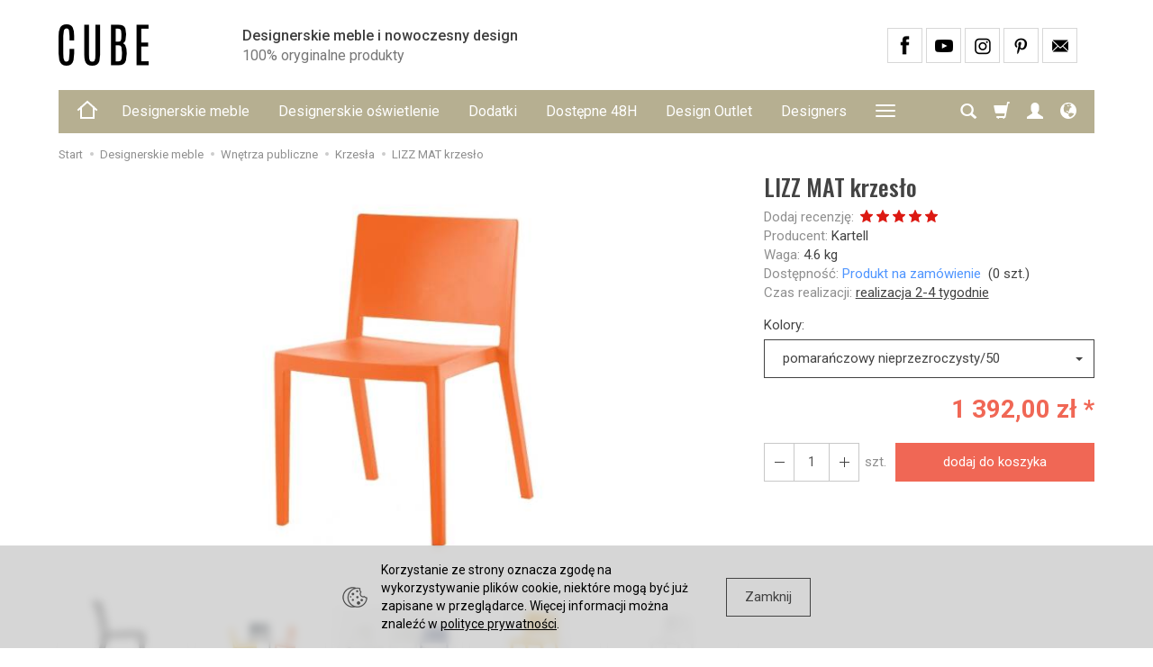

--- FILE ---
content_type: text/html; charset=utf-8
request_url: https://cubeonline.pl/lizz-krzeslo-duplikat-1.html
body_size: 19576
content:
<!DOCTYPE html>
<html lang="pl">
   <head>
      <meta name="viewport" content="width=device-width, initial-scale=1.0, maximum-scale=1.0" />
      
      
      

      
      
      
      
      
      
      
      
      
      

      
      
      
      
      
      

      <meta http-equiv="Content-Type" content="text/html; charset=utf-8" />
<meta name="keywords" content="LIZZ MAT krzesło  , Wnętrza publiczne, Krzesła biurowe, Home office, Krzesła, Outdoor, Tworzywo, Na zewnątrz, Do wewnątrz, Krzesła nowoczesne, Kartell, LIZZ MAT krzeslo  , Wnetrza publiczne, Krzesla biurowe, Krzesla, Na zewnatrz, Do wewnatrz, Krzesla nowoczesne" />
<meta name="description" content="Kartell LIZZ MAT krzesło z tworzywa
Nowa wersja krzesła LIZZ w matowym lakierze. Krzesło o prostej linii wzorniczej, zgodne z minimalistycznym stylem Piera Lissoniego. W" />
<title>LIZZ MAT krzesło   - design | CubeOnline.pl</title>
<link rel="canonical" href="https://cubeonline.pl/lizz-krzeslo-duplikat-1.html" />
      <link rel="preload" href="/bootstrap/fonts/glyphicons-halflings-regular.woff" as="font" crossorigin="anonymous">
      <link href="/bootstrap/css/bootstrap.min.css?v320" rel="preload" as="style">
      <link href="/bootstrap/css/bootstrap.min.css?v320" rel="stylesheet" type="text/css">
      <link href="/cache/css/ce1d92b815743cd6f78459dd25daa062.css?lm=1666217979" rel="preload" as="style" />
<link href="/cache/css/ce1d92b815743cd6f78459dd25daa062.css?lm=1666217979" rel="stylesheet" type="text/css" />
      

      <link rel="shortcut icon" type="image/x-icon" href="/favicon.ico" />
      <link href="https://fonts.googleapis.com/css2?family=Oswald:wght@500&display=swap" rel="preload" as="style">
<link href="https://fonts.googleapis.com/css2?family=Oswald:wght@500&display=swap" rel="stylesheet" type="text/css">

	<link href="https://fonts.googleapis.com/css2?family=Roboto:ital,wght@0,400;0,500;0,700;1,400;1,700&display=swap" rel="preload" as="style">
	<link href="https://fonts.googleapis.com/css2?family=Roboto:ital,wght@0,400;0,500;0,700;1,400;1,700&display=swap" rel="stylesheet" type="text/css">


<!--[if IE 9]>
 <style type="text/css">
 select.form-control
 {
    padding-right: 0;
    background-image: none;
 }
 </style>
<![endif]-->



      <script async src="https://www.googletagmanager.com/gtag/js?id=UA-24018584-1"></script>
<script>
  window.dataLayer = window.dataLayer || [];
  function gtag(){dataLayer.push(arguments)};
  gtag('js', new Date());
  gtag('config', 'UA-24018584-1');
  gtag('config', 'AW-967845545');
	
	gtag('event', 'page_view', {
	'send_to': 'AW-967845545',   
	'ecomm_pagetype': 'product',
	'ecomm_prodid': '976',
	'ecomm_totalvalue': 1392.00
	});

		</script>
      <!-- Global site tag (gtag.js) - AdWords: 16832659036 -->
<script async src="https://www.googletagmanager.com/gtag/js?id=AW-16832659036">
</script>

<script>
  window.dataLayer = window.dataLayer || [];
  function gtag(){dataLayer.push(arguments);}
  gtag('js', new Date());

  gtag('config', 'AW-16832659036');
</script>



<meta name="yandex-verification" content="6e74d1f4961b6ec8" />

<!-- Google Tag Manager -->
<script>(function(w,d,s,l,i){w[l]=w[l]||[];w[l].push({'gtm.start':
new Date().getTime(),event:'gtm.js'});var f=d.getElementsByTagName(s)[0],
j=d.createElement(s),dl=l!='dataLayer'?'&l='+l:'';j.async=true;j.src=
'https://www.googletagmanager.com/gtm.js?id='+i+dl;f.parentNode.insertBefore(j,f);
})(window,document,'script','dataLayer','GTM-PBKFR2Z');</script>
<!-- End Google Tag Manager -->

<!-- Pinterest Verification -->
<meta name="p:domain_verify" content="21d4f41f075ad9d424d1849a58cca0f6"/>

<!-- Ahrefs Verification -->
<script src="https://analytics.ahrefs.com/analytics.js" data-key="VipKb/dRSa4K6pM0HqQbOw" async></script>

<meta property="og:type" content="website" /><meta property="og:title" content="LIZZ MAT krzesło  " /><meta property="og:description" content="Kartell LIZZ MAT krzesło z tworzywa
Nowa wersja krzesła LIZZ w matowym lakierze. Krzesło o prostej linii wzorniczej, zgodne z minimalistycznym stylem Piera Lissoniego. Wykonane z technopolimerowego m" /><meta property="og:url" content="https://cubeonline.pl/lizz-krzeslo-duplikat-1.html" /><meta property="og:image" content="https://cubeonline.pl/media/products/7f1d875a2e059d975da9f8e1cace7291/images/thumbnail/big_lizz_mat11.jpg?lm=1654633418" /><meta property="og:updated_time" content="1768398063" />   </head>
   <body>
      

      <header>
    <div id="top">
    <div id="header" class="hidden-xs">
        <div class="container">
            <div class="flex-sm">
                <div id="logo-top" class="slogan-width">
                    <div>
                        <a href="/">
                            <img class="img-responsive" src="/images/frontend/theme/giallo8/_editor/prod/106fa2bc9f4316c53a6e13c64ee4ff97.png" alt="" />
                        </a>
                    </div>
                </div>
                                                            <div class="slogan"><div class="hidden-xs h4">Designerskie meble i nowoczesny design <small>100% oryginalne produkty</small></div></div>
                                    
                <div id="top-social">
                    <div class="social">
            <a href="https://www.facebook.com/CUBEonlineWarsaw" target="_blank" rel="noopener">
            <img class="top" src="/images/frontend/theme/bianco/social/facebook.png" alt=" " width="37" height="37"/>
            <img class="bottom" src="/images/frontend/theme/giallo8/social/facebook-white.png" alt=" " width="37" height="37"/>
        </a>
                
        <a href="https://www.youtube.com/channel/UCpfRMVgW5dLOelU95BddQog" target="_blank" rel="noopener">
            <img class="top" src="/images/frontend/theme/bianco/social/youtube.png" alt=" " width="37" height="37"/>
            <img class="bottom" src="/images/frontend/theme/giallo8/social/youtube-white.png" alt=" " width="37" height="37"/>
        </a>
            
        <a href="https://www.instagram.com/cubeonline_pl/" target="_blank" rel="noopener">
            <img class="top" src="/images/frontend/theme/bianco/social/instagram.png" alt=" " width="37" height="37"/>
            <img class="bottom" src="/images/frontend/theme/giallo8/social/instagram-white.png" alt=" " width="37" height="37"/>
        </a>
            
        <a href="https://pl.pinterest.com/Cubeonlinepl/" target="_blank" rel="noopener">
            <img class="top" src="/images/frontend/theme/bianco/social/pinterest.png" alt=" " width="37" height="37"/>
            <img class="bottom" src="/images/frontend/theme/giallo8/social/pinterest-white.png" alt=" " width="37" height="37"/>
        </a>
                
        <a href="/newsletter/add">
            <img class="top" src="/images/frontend/theme/bianco/social/newsletter.png" alt=" " width="37" height="37"/>
            <img class="bottom" src="/images/frontend/theme/giallo8/social/newsletter-white.png" alt=" " width="37" height="37"/>
        </a>
    </div> 
                </div>
            </div>
        </div>
    </div>
    <div id="header-navbar-position">
        <nav id="header-navbar" role="navigation">
            <div class="container">
                <div id="logo" class="visible-xs">
                    <div>
                        <a href="/">
                            <img src="/images/frontend/theme/giallo8/_editor/prod/50d69bbb0473c05643afd38c72882c77.png" alt="" />
                        </a>
                    </div>
                </div>
                <div id="navbar-buttons" class="btn-group pull-right">
                    <button id="nav-button-search" type="button" class="btn btn-navbar hidden-xs collapsed" data-toggle="collapse" data-target="#nav-search"  data-parent="#header-navbar">
                        <span class="glyphicon glyphicon-search"></span>
                    </button>
                    <button id="nav-button-shopping-cart" class="btn btn-navbar collapsed empty" data-toggle="collapse" data-target="#nav-shopping-cart"  data-parent="#header-navbar">
                        <span class="glyphicon glyphicon-shopping-cart"></span>
                        <small class="quantity"></small>
                    </button>
                    <button id="nav-button-user" class="btn btn-navbar collapsed" data-toggle="collapse" data-target="#nav-user" data-parent="#header-navbar">
                        <span id="login-status-info" class="glyphicon glyphicon-user"></span>
                        <small class="login-status">&nbsp;</small>
                    </button>
                    <button id="nav-button-settings" class="btn btn-navbar hidden-xs collapsed" data-toggle="collapse" data-target="#nav-settings" data-parent="#header-navbar">
                        <span class="glyphicon glyphicon-globe"></span>
                    </button>
                </div>
                <div class="navbar-header">
                    <button id="nav-button-menu" type="button" class="navbar-toggle collapsed" data-toggle="collapse" data-target="#nav-menu" data-parent="#header-navbar">
                        <span class="icon-bar"></span>
                        <span class="icon-bar"></span>
                        <span class="icon-bar"></span>
                    </button>
                </div>
                <div id="nav-menu" class="navbar-collapse collapse clearfix">
                    
<ul class="nav navbar-nav horizontal-categories" style="visibility: hidden; height: 0">                       
    <li class="visible-xs">
        <form action="/product/search" class="form-inline search" method="get">
    <div class="input-group">
        <label class="sr-only" for="search">Wyszukaj</label>
        <input type="search" autocomplete="off" class="form-control" name="query" value="" placeholder='Wpisz czego szukasz' />
        <span class="input-group-btn">
            <button class="btn btn-primary" type="submit"><span class="glyphicon glyphicon-search"></span></button>
        </span>                                
    </div>
</form>






    </li>    
    <li class="homepage hidden-xs">
        <a href="/">
            <svg width="24" height="24" viewBox="0 0 24 24" fill="none" xmlns="http://www.w3.org/2000/svg">
                <path d="M2 12L5 9.3M5 9.3L12 3L19 9.3M5 9.3V21H19V9.3M22 12L19 9.3" stroke-width="2" stroke-linecap="square"/>
            </svg>                
        </a>
    </li>
                                                    <li class="dropdown ">
                    <a href="/category/designerskie-meble" class="dropdown-toggle category-link" data-hover="dropdown" data-toggle="dropdown">Designerskie meble</a>
                    <ul class="dropdown-menu">
                                                    <li>
                                <a href="/category/krzesla-nowoczesne" class="category-link">Krzesła nowoczesne</a>
                            </li>
                                                    <li>
                                <a href="/category/stolki-barowe" class="category-link">Stołki barowe</a>
                            </li>
                                                    <li>
                                <a href="/category/stoly" class="category-link">Stoły</a>
                            </li>
                                                    <li>
                                <a href="/category/fotele" class="category-link">Fotele</a>
                            </li>
                                                    <li>
                                <a href="/category/sofy" class="category-link">Sofy</a>
                            </li>
                                                    <li>
                                <a href="/category/meble-dywany" class="category-link">Dywany</a>
                            </li>
                                                    <li>
                                <a href="/category/biuro" class="category-link">Home office</a>
                            </li>
                                                    <li>
                                <a href="/category/outdoor" class="category-link">Outdoor</a>
                            </li>
                                                    <li>
                                <a href="/category/horeca" class="category-link">Wnętrza publiczne</a>
                            </li>
                                                    <li>
                                <a href="/category/designerskie-meble-meble-podswietlane" class="category-link">Nowoczesne meble podświetlane</a>
                            </li>
                                                    <li>
                                <a href="/category/regaly-polki" class="category-link">Półki / regały</a>
                            </li>
                                                    <li>
                                <a href="/category/nowoczesne-meble-dla-dzieci" class="category-link">Meble dla dzieci</a>
                            </li>
                                            </ul> 
                </li>
                     
                        <li >
                <a href="/category/oswietlenie" class="category-link">Designerskie oświetlenie</a>
            </li>
         
                                                    <li class="dropdown ">
                    <a href="/category/akcesoria" class="dropdown-toggle category-link" data-hover="dropdown" data-toggle="dropdown">Dodatki</a>
                    <ul class="dropdown-menu">
                                                    <li>
                                <a href="/category/akcesoria-kuchnia" class="category-link">Kuchnia</a>
                            </li>
                                                    <li>
                                <a href="/category/akcesoria-zastawa-stolowa" class="category-link">Zastawa stołowa</a>
                            </li>
                                                    <li>
                                <a href="/category/akcesoria-misy-i-tace" class="category-link">Misy i tace</a>
                            </li>
                                                    <li>
                                <a href="/category/akcesoria-pojemniki" class="category-link">Pojemniki</a>
                            </li>
                                                    <li>
                                <a href="/category/akcesoria-wazony" class="category-link">Wazony</a>
                            </li>
                                                    <li>
                                <a href="/category/akcesoria-swieczniki" class="category-link">Świeczniki</a>
                            </li>
                                                    <li>
                                <a href="/category/akcesoria-zegary" class="category-link">Zegary</a>
                            </li>
                                                    <li>
                                <a href="/category/akcesoria-lustra" class="category-link">Lustra</a>
                            </li>
                                                    <li>
                                <a href="/category/akcesoria-wieszaki" class="category-link">Wieszaki</a>
                            </li>
                                                    <li>
                                <a href="/category/akcesoria-gazetowniki" class="category-link">Gazetowniki</a>
                            </li>
                                                    <li>
                                <a href="/category/akcesoria-parasolniki" class="category-link">Parasolniki</a>
                            </li>
                                                    <li>
                                <a href="/category/akcesoria-drabinki" class="category-link">Drabinki</a>
                            </li>
                                                    <li>
                                <a href="/category/akcesoria-kosze" class="category-link">Kosze</a>
                            </li>
                                                    <li>
                                <a href="/category/dodatki-dywany" class="category-link">Dywany</a>
                            </li>
                                                    <li>
                                <a href="/category/dodatki-tapety" class="category-link">Tapety</a>
                            </li>
                                            </ul> 
                </li>
                     
                        <li >
                <a href="/category/od-reki" class="category-link">Dostępne 48H</a>
            </li>
         
                        <li >
                <a href="/category/sale" class="category-link">Design Outlet</a>
            </li>
         
                                                    <li class="dropdown ">
                    <a href="/category/designers" class="dropdown-toggle category-link" data-hover="dropdown" data-toggle="dropdown">Designers</a>
                    <ul class="dropdown-menu">
                                                    <li>
                                <a href="/category/designers-ron-arad" class="category-link">Ron Arad</a>
                            </li>
                                                    <li>
                                <a href="/category/designers-claudio-bellini" class="category-link">Claudio Bellini</a>
                            </li>
                                                    <li>
                                <a href="/category/designers-thomas-bentzen" class="category-link">Thomas Bentzen</a>
                            </li>
                                                    <li>
                                <a href="/category/designers-ronan-erwan-bouroullec" class="category-link">Ronan & Erwan Bouroullec</a>
                            </li>
                                                    <li>
                                <a href="/category/designers-antonio-citerio" class="category-link">Antonio Citterio</a>
                            </li>
                                                    <li>
                                <a href="/category/designers-cmp-design" class="category-link">CMP design</a>
                            </li>
                                                    <li>
                                <a href="/category/designers-joe-colombo" class="category-link">Joe Colombo</a>
                            </li>
                                                    <li>
                                <a href="/category/designers-joan-gaspar-borras" class="category-link">Joan Gaspar & Javier M. Borràs</a>
                            </li>
                                                    <li>
                                <a href="/category/designers-nowa-kategoria" class="category-link">Raffaello Galiotto</a>
                            </li>
                                                    <li>
                                <a href="/category/designers-stefano-giovannoni" class="category-link">Stefano Giovannoni</a>
                            </li>
                                                    <li>
                                <a href="/category/designers-konstantin-grcic" class="category-link">Konstantin Grcic</a>
                            </li>
                                                    <li>
                                <a href="/category/designers-zaha-hadid" class="category-link">Zaha Hadid</a>
                            </li>
                                                    <li>
                                <a href="/category/designers-gulio-iachetti" class="category-link">Giulio Lacchetti</a>
                            </li>
                                                    <li>
                                <a href="/category/designers-ferrucio-laviani" class="category-link">Ferruccio Laviani</a>
                            </li>
                                                    <li>
                                <a href="/category/designers-piero-lissoni" class="category-link">Piero Lissoni</a>
                            </li>
                                                    <li>
                                <a href="/category/designers-mandelli-pagliarulo" class="category-link">Mandelli & Pagliarulo</a>
                            </li>
                                                    <li>
                                <a href="/category/designers-alessandro-mendini" class="category-link">Alessandro Mendini</a>
                            </li>
                                                    <li>
                                <a href="/category/designers-luca-ni" class="category-link">Luca Nichetto</a>
                            </li>
                                                    <li>
                                <a href="/category/designers-nowa-kategoria-205" class="category-link">Fabio Novembre</a>
                            </li>
                                                    <li>
                                <a href="/category/designers-ludovica" class="category-link">Ludovica & Roberto Palomba</a>
                            </li>
                                                    <li>
                                <a href="/category/designers-dondoli-pocci" class="category-link">Claudio Dondoli & Marco Pocci</a>
                            </li>
                                                    <li>
                                <a href="/category/designers-pedrali-r-and-d" class="category-link">Pedrali R&D</a>
                            </li>
                                                    <li>
                                <a href="/category/designers-karim-rashid" class="category-link">Karim Rashid</a>
                            </li>
                                                    <li>
                                <a href="/category/designers-philippe-starck" class="category-link">Philippe Starck</a>
                            </li>
                                                    <li>
                                <a href="/category/designers-patricia-urquiola-patricia" class="category-link">Patricia Urquiola</a>
                            </li>
                                                    <li>
                                <a href="/category/designers-marcel-wanders-210" class="category-link">Marcel Wanders</a>
                            </li>
                                                    <li>
                                <a href="/category/designers-hee-welling" class="category-link">Hee Welling</a>
                            </li>
                                                    <li>
                                <a href="/category/designers-jorge-pensi-design-studio" class="category-link">Jorge Pensi Design Studio</a>
                            </li>
                                                    <li>
                                <a href="/category/designers-pio-tito-toso" class="category-link">Pio & Tito Toso</a>
                            </li>
                                                    <li>
                                <a href="/category/designers-de-lucchi-fassina" class="category-link">De Lucchi & Fassina</a>
                            </li>
                                            </ul> 
                </li>
                     
          
    
        
    <li class="dropdown">
        <a class="dropdown-toggle category-link" href="/blog" data-hover="dropdown" data-toggle="dropdown">Blog</a>
        
               
    </li>        
    
    
</ul>



                </div>
                <div class="navbar-dropdown">
                    <div id="nav-shopping-cart" class="navbar-collapse collapse">
                            <div class="shopping-cart clearfix">
            <div class="text-right">Twój koszyk jest pusty</div>
    </div>





                    </div>
                    <div id="nav-user" class="navbar-collapse collapse">
                        <ul class="nav navbar-nav">
                                <a class="btn btn-primary user-options" href="https://cubeonline.pl/user/loginUser" rel="nofollow">Zaloguj</a>
    <div class="user-options-text text-muted hidden-xs">Nie masz jeszcze konta?</div>
    <a class="btn btn-light user-options user-options-logout" href="https://cubeonline.pl/user/createAccount" rel="nofollow">Załóż konto</a>

<div class="dropdown visible-xs"></div>
<div class="dropdown visible-xs"><a href="#" class="dropdown-toggle" data-hover="dropdown" data-toggle="dropdown">
    PLN <b class="caret"></b>
</a>
<ul class="dropdown-menu">
    <li class="active"><a href="/currency/change/currency/1" rel="nofollow">PLN</a></li>
    <li><a href="/currency/change/currency/3" rel="nofollow">EUR</a></li>
</ul></div>


                        </ul>
                    </div>
                    <div id="nav-settings" class="hidden-xs navbar-collapse collapse"><ul class="nav navbar-nav"><li class="dropdown"></li><li class="dropdown"><a href="#" class="dropdown-toggle" data-hover="dropdown" data-toggle="dropdown">
    PLN <b class="caret"></b>
</a>
<ul class="dropdown-menu">
    <li class="active"><a href="/currency/change/currency/1" rel="nofollow">PLN</a></li>
    <li><a href="/currency/change/currency/3" rel="nofollow">EUR</a></li>
</ul></li></ul></div>
                    <div id="nav-search" class="navbar-collapse collapse hidden-xs">
                        <form action="/product/search" class="form-inline search" method="get">
    <div class="input-group">
        <label class="sr-only" for="search">Wyszukaj</label>
        <input type="search" autocomplete="off" class="form-control" name="query" value="" placeholder='Wpisz czego szukasz' />
        <span class="input-group-btn">
            <button class="btn btn-primary" type="submit"><span class="glyphicon glyphicon-search"></span></button>
        </span>                                
    </div>
</form>






                    </div>
                </div>
            </div>
        </nav>
    </div>
</div>
</header>

<div id="one-column-layout">
    <div class="container">
    	 		
			<ol class="breadcrumb hidden-xs" itemscope itemtype="https://schema.org/BreadcrumbList">
    <li itemprop="itemListElement" itemscope itemtype="https://schema.org/ListItem">
    	<a itemprop="item" href="https://cubeonline.pl/"><span itemprop="name">Start</span></a>
    	<meta itemprop="position" content="1" />
    </li>
    	        <li itemprop="itemListElement" itemscope itemtype="https://schema.org/ListItem">
        	<a itemprop="item" href="https://cubeonline.pl/category/designerskie-meble"><span itemprop="name">Designerskie meble</span></a>
        	<meta itemprop="position" content="2" />
        </li>
	        <li itemprop="itemListElement" itemscope itemtype="https://schema.org/ListItem">
        	<a itemprop="item" href="https://cubeonline.pl/category/horeca"><span itemprop="name">Wnętrza publiczne</span></a>
        	<meta itemprop="position" content="3" />
        </li>
	        <li itemprop="itemListElement" itemscope itemtype="https://schema.org/ListItem">
        	<a itemprop="item" href="https://cubeonline.pl/category/horeca-krzesla"><span itemprop="name">Krzesła</span></a>
        	<meta itemprop="position" content="4" />
        </li>
	        <li itemprop="itemListElement" itemscope itemtype="https://schema.org/ListItem">
        	<a itemprop="item" href="https://cubeonline.pl/lizz-krzeslo-duplikat-1.html"><span itemprop="name">LIZZ MAT krzesło  </span></a>
        	<meta itemprop="position" content="5" />
        </li>
	</ol>
		  

        
        













<div itemscope itemtype="https://schema.org/Product">
    <div class="card panel panel-default">
        <div class="panel-body">
            <div class="row">
                <div class="col-xs-12 col-sm-8 product-gallery">
                
                
                
                    <ul id="product-gallery" class="gallery list-unstyled clearfix gallery-photos" data-equalizer>
                        <li id="product-photo" class="col-xs-12" data-src="/media/products/7f1d875a2e059d975da9f8e1cace7291/images/thumbnail/big_lizz_mat11.jpg?lm=1654633418" data-sub-html="    &lt;div class=&quot;custom-html&quot;&gt;
        &lt;h4&gt;LIZZ MAT krzesło  &lt;/h4&gt;
        &lt;p&gt;&lt;/p&gt;
    &lt;/div&gt;
" data-id="6880" data-gallery="/media/products/7f1d875a2e059d975da9f8e1cace7291/images/thumbnail/gallery_lizz_mat11.jpg?lm=1658041852">
                            <div>
                                <div class="gallery-image">
                                    <img itemprop="image" class="img-responsive" src="/media/products/7f1d875a2e059d975da9f8e1cace7291/images/thumbnail/large_lizz_mat11.jpg?lm=1654633423" alt="LIZZ MAT krzesło  " width="850" height="494" />
                                                                    </div>
                            </div>
                        </li>
                                                         
    <li class=" col-xs-2 col-md-3 col-lg-20p product-border" data-sub-html="        &lt;div class=&quot;custom-html&quot;&gt;
            &lt;h4&gt;LIZZ MAT krzesło  &lt;/h4&gt;
            &lt;p&gt;&lt;/p&gt;
        &lt;/div&gt;
    " data-src="/media/products/7f1d875a2e059d975da9f8e1cace7291/images/thumbnail/big_big-cube-lizz-mat.jpg?lm=1664189856" data-id="" data-equalizer-watch>
        <div>
            <div class="gallery-image">
                <img class="img-responsive" src="/media/products/7f1d875a2e059d975da9f8e1cace7291/images/thumbnail/gallery_big-cube-lizz-mat.jpg?lm=1654633432" alt="" />
            </div>
        </div>
            </li>
    
    <li class=" col-xs-2 col-md-3 col-lg-20p product-border" data-sub-html="        &lt;div class=&quot;custom-html&quot;&gt;
            &lt;h4&gt;LIZZ MAT krzesło  &lt;/h4&gt;
            &lt;p&gt;&lt;/p&gt;
        &lt;/div&gt;
    " data-src="/media/products/7f1d875a2e059d975da9f8e1cace7291/images/thumbnail/big_lizz_mat4.jpg?lm=1664189860" data-id="" data-equalizer-watch>
        <div>
            <div class="gallery-image">
                <img class="img-responsive" src="/media/products/7f1d875a2e059d975da9f8e1cace7291/images/thumbnail/gallery_lizz_mat4.jpg?lm=1654633443" alt="" />
            </div>
        </div>
            </li>
    
    <li class=" col-xs-2 col-md-3 col-lg-20p product-border" data-sub-html="        &lt;div class=&quot;custom-html&quot;&gt;
            &lt;h4&gt;LIZZ MAT krzesło  &lt;/h4&gt;
            &lt;p&gt;&lt;/p&gt;
        &lt;/div&gt;
    " data-src="/media/products/7f1d875a2e059d975da9f8e1cace7291/images/thumbnail/big_cubelizz_mat.jpg?lm=1664189862" data-id="" data-equalizer-watch>
        <div>
            <div class="gallery-image">
                <img class="img-responsive" src="/media/products/7f1d875a2e059d975da9f8e1cace7291/images/thumbnail/gallery_cubelizz_mat.jpg?lm=1654633453" alt="" />
            </div>
        </div>
                    <a id="more-gallery" href="#" class="btn btn-default hidden-xs">
                zobacz wszystkie
            </a>
            </li>
    
    <li class=" hidden-img col-xs-2 col-md-3 col-lg-20p product-border" data-sub-html="        &lt;div class=&quot;custom-html&quot;&gt;
            &lt;h4&gt;LIZZ MAT krzesło  &lt;/h4&gt;
            &lt;p&gt;&lt;/p&gt;
        &lt;/div&gt;
    " data-src="/media/products/7f1d875a2e059d975da9f8e1cace7291/images/thumbnail/big_lizz_mat7.jpg?lm=1664189863" data-id="6875" data-equalizer-watch>
        <div>
            <div class="gallery-image">
                <img class="img-responsive" src="/media/products/7f1d875a2e059d975da9f8e1cace7291/images/thumbnail/gallery_lizz_mat7.jpg?lm=1654633463" alt="" />
            </div>
        </div>
            </li>
    
    <li class=" hidden-img col-xs-2 col-md-3 col-lg-20p product-border" data-sub-html="        &lt;div class=&quot;custom-html&quot;&gt;
            &lt;h4&gt;LIZZ MAT krzesło  &lt;/h4&gt;
            &lt;p&gt;&lt;/p&gt;
        &lt;/div&gt;
    " data-src="/media/products/7f1d875a2e059d975da9f8e1cace7291/images/thumbnail/big_lizz_mat8.jpg?lm=1664189855" data-id="6877" data-equalizer-watch>
        <div>
            <div class="gallery-image">
                <img class="img-responsive" src="/media/products/7f1d875a2e059d975da9f8e1cace7291/images/thumbnail/gallery_lizz_mat8.jpg?lm=1654633473" alt="" />
            </div>
        </div>
            </li>
    
    <li class=" hidden-img col-xs-2 col-md-3 col-lg-20p product-border" data-sub-html="        &lt;div class=&quot;custom-html&quot;&gt;
            &lt;h4&gt;LIZZ MAT krzesło  &lt;/h4&gt;
            &lt;p&gt;&lt;/p&gt;
        &lt;/div&gt;
    " data-src="/media/products/7f1d875a2e059d975da9f8e1cace7291/images/thumbnail/big_lizz_mat9.jpg?lm=1671200938" data-id="" data-equalizer-watch>
        <div>
            <div class="gallery-image">
                <img class="img-responsive" src="/media/products/7f1d875a2e059d975da9f8e1cace7291/images/thumbnail/gallery_lizz_mat9.jpg?lm=1654633483" alt="" />
            </div>
        </div>
            </li>
    
    <li class=" hidden-img col-xs-2 col-md-3 col-lg-20p product-border" data-sub-html="        &lt;div class=&quot;custom-html&quot;&gt;
            &lt;h4&gt;LIZZ MAT krzesło  &lt;/h4&gt;
            &lt;p&gt;&lt;/p&gt;
        &lt;/div&gt;
    " data-src="/media/products/7f1d875a2e059d975da9f8e1cace7291/images/thumbnail/big_lizz_mat10.jpg?lm=1671200939" data-id="6879" data-equalizer-watch>
        <div>
            <div class="gallery-image">
                <img class="img-responsive" src="/media/products/7f1d875a2e059d975da9f8e1cace7291/images/thumbnail/gallery_lizz_mat10.jpg?lm=1654633493" alt="" />
            </div>
        </div>
            </li>
    
    <li class=" hidden-img col-xs-2 col-md-3 col-lg-20p product-border" data-sub-html="        &lt;div class=&quot;custom-html&quot;&gt;
            &lt;h4&gt;LIZZ MAT krzesło  &lt;/h4&gt;
            &lt;p&gt;&lt;/p&gt;
        &lt;/div&gt;
    " data-src="/media/products/7f1d875a2e059d975da9f8e1cace7291/images/thumbnail/big_lizz_mat13.jpg?lm=1671200941" data-id="" data-equalizer-watch>
        <div>
            <div class="gallery-image">
                <img class="img-responsive" src="/media/products/7f1d875a2e059d975da9f8e1cace7291/images/thumbnail/gallery_lizz_mat13.jpg?lm=1654633512" alt="" />
            </div>
        </div>
            </li>
    
    <li class=" hidden-img col-xs-2 col-md-3 col-lg-20p product-border" data-sub-html="        &lt;div class=&quot;custom-html&quot;&gt;
            &lt;h4&gt;LIZZ MAT krzesło  &lt;/h4&gt;
            &lt;p&gt;&lt;/p&gt;
        &lt;/div&gt;
    " data-src="/media/products/7f1d875a2e059d975da9f8e1cace7291/images/thumbnail/big_lizz_mat6.jpg?lm=1671200942" data-id="" data-equalizer-watch>
        <div>
            <div class="gallery-image">
                <img class="img-responsive" src="/media/products/7f1d875a2e059d975da9f8e1cace7291/images/thumbnail/gallery_lizz_mat6.jpg?lm=1654633513" alt="" />
            </div>
        </div>
            </li>
    
    <li class=" hidden-img col-xs-2 col-md-3 col-lg-20p product-border" data-sub-html="        &lt;div class=&quot;custom-html&quot;&gt;
            &lt;h4&gt;LIZZ MAT krzesło  &lt;/h4&gt;
            &lt;p&gt;&lt;/p&gt;
        &lt;/div&gt;
    " data-src="/media/products/7f1d875a2e059d975da9f8e1cace7291/images/thumbnail/big_lizz_mat2.jpg?lm=1671200943" data-id="" data-equalizer-watch>
        <div>
            <div class="gallery-image">
                <img class="img-responsive" src="/media/products/7f1d875a2e059d975da9f8e1cace7291/images/thumbnail/gallery_lizz_mat2.jpg?lm=1654633523" alt="" />
            </div>
        </div>
            </li>
    
    <li class=" hidden-img col-xs-2 col-md-3 col-lg-20p product-border" data-sub-html="        &lt;div class=&quot;custom-html&quot;&gt;
            &lt;h4&gt;LIZZ MAT krzesło  &lt;/h4&gt;
            &lt;p&gt;&lt;/p&gt;
        &lt;/div&gt;
    " data-src="/media/products/7f1d875a2e059d975da9f8e1cace7291/images/thumbnail/big_lizz_mat3.jpg?lm=1683442110" data-id="" data-equalizer-watch>
        <div>
            <div class="gallery-image">
                <img class="img-responsive" src="/media/products/7f1d875a2e059d975da9f8e1cace7291/images/thumbnail/gallery_lizz_mat3.jpg?lm=1654633533" alt="" />
            </div>
        </div>
            </li>
    
    <li class=" hidden-img col-xs-2 col-md-3 col-lg-20p product-border" data-sub-html="        &lt;div class=&quot;custom-html&quot;&gt;
            &lt;h4&gt;LIZZ MAT krzesło  &lt;/h4&gt;
            &lt;p&gt;&lt;/p&gt;
        &lt;/div&gt;
    " data-src="/media/products/7f1d875a2e059d975da9f8e1cace7291/images/thumbnail/big_cube_Lizz-Mat-Piero-Lissoni-Kartell-2.jpg?lm=1683442109" data-id="" data-equalizer-watch>
        <div>
            <div class="gallery-image">
                <img class="img-responsive" src="/media/products/7f1d875a2e059d975da9f8e1cace7291/images/thumbnail/gallery_cube_Lizz-Mat-Piero-Lissoni-Kartell-2.jpg?lm=1654633542" alt="" />
            </div>
        </div>
            </li>


                                            </ul>
                </div>
                <div class="col-xs-12 col-sm-4 product-label relative">
                    <div id="product-preloader" class="preloader absolute hidden"></div>
                    <h1 itemprop="name">LIZZ MAT krzesło  </h1>

                    
                    <ul class="information">
                        

<li>
    <span id="add-review" class="review-text text-muted">Dodaj recenzję:</span>
    <form class="pull-left" action="" style="height: 10px;">
        <input  name="star1" type="radio" class="auto-submit-star" value="1"  />
        <input  name="star1" type="radio" class="auto-submit-star" value="2"  />
        <input  name="star1" type="radio" class="auto-submit-star" value="3"  />
        <input  name="star1" type="radio" class="auto-submit-star" value="4"  />
        <input  name="star1" type="radio" class="auto-submit-star" value="5"  checked="checked"  />        
    </form>
        
</li>
<!-- Modal -->
<div class="modal fade" id="star_raiting_modal" tabindex="-1" role="dialog" aria-labelledby="myModalLabel" aria-hidden="true" >
    <div class="modal-dialog">
    <div class="modal-content">
        <div id="star_raiting"></div>
    </div>
  </div>
</div>
                        

                                                    <li itemscope itemtype="https://schema.org/Brand" itemprop="brand"><span class="text-muted">Producent:</span> <span itemprop="name" ><a href="/manufacturer/kartell" class="producer_name">Kartell</a></span></li>
                                                                                                    <li><span class="text-muted">Waga:</span> <span id="product-weight">4.6</span> kg</li>
                                                                            <li>
                                                                    <span class="text-muted">Dostępność:</span>
                                                                                                    <span id="st_availability_info">
    

            <a href="#" id="active_availability_alert_overlay">
        
    <span id="st_availability_info-value" style="float: none;color: #4f95ff">Produkt na zamówienie</span>

            </a>
    
</span>

<!-- Modal -->
<div class="modal fade" id="availability_alert_modal" tabindex="-1" role="dialog" aria-labelledby="myModalLabel" aria-hidden="true">
  <div class="modal-dialog">
    <div class="modal-content">
        <div id="availability_alert"></div>
    </div>
  </div>
</div>

                                                                            <span id="st_depository_stock_amount"> &nbsp;(<span class="stock">0</span> szt.)</span>
                                                                    
                                                                       <div id="question-container">
   </div>


                                                            </li>
                        
                        <!-- show price history -->
                            
                        <!-- end show price history -->

                                                    <div id="execute_time"><span class="text-muted">Czas realizacji:</span> <span id="execute_time_trigger" rel="#execute_time_overlay" data-toggle="modal" data-target="#execute_time_overlay">realizacja 2-4 tygodnie</span></div>
                        
                        <div id="basket_product_options_container">
                            <form action="#" class="form-horizontal">
    <div class="form-group product-options-group">
    <label class="col-sm-6 control-label" for="st_product_options_949">Kolory: </label>
    <div class="col-sm-6">
        <select class="st_product_options_select form-control" id="st_product_options_949" name="st_product_options[949]">
                            <option selected="selected" value="5400">pomarańczowy nieprzezroczysty/50 </option>
                            <option  value="5401">biały nieprzezroczysty/03 </option>
                            <option  value="5402">szary nieprzezroczysty/07 </option>
                            <option  value="5403">czarny nieprzezroczysty/09 </option>
                    </select>
    </div>
</div>
</form>









                        </div>

                        
                    </ul>

                    <meta itemprop="sku" content="976">
                    
                                            <ul class="information prices" itemprop="offers" itemscope itemtype="https://schema.org/Offer">
                        <meta itemprop="availability" content="https://schema.org/InStock" />
                        <meta itemprop="priceCurrency" content="PLN" />
                        <meta itemprop="url" content="https://cubeonline.pl/lizz-krzeslo-duplikat-1.html" />
                        <meta itemprop="priceValidUntil" content="2026-01-28" />

                                                            <meta itemprop="price" content="1392.00" />
                            
                                                                                                                            <li class="price-line">
                                        <span class="old_price"></span>
                                        <span class="price"><span id="st_product_options-price-brutto">1 392,00 zł</span></span>
                                    </li>
                                                            
                            
                            <li class="shopping-cart">
                                <span class="add-quantity">
                                    <button class="btn btn-default btn-qty" data-qty="minus"></button><input type="text" name="product-card[976][quantity]" id="product-card_976_quantity" value="1" class="basket_add_quantity form-control" size="4" maxlength="5" data-max="0" data-min="1" inputmode="numeric" onchange="this.value = stPrice.fixNumberFormat(this.value, 0);" /><button class="btn btn-default btn-qty" data-qty="plus"></button><span class="uom text-muted">szt.</span>
                                </span>
                                    <form data-product="976" id="product-card_976" class="basket_add_button" action="https://cubeonline.pl/basket/add/976/1" method="post">
        <div>
            <input type="hidden" name="product_set_discount" value="" />
            <input type="hidden" name="option_list" value="5400" />
            <button class="btn btn-shopping-cart" type="submit">dodaj do koszyka</button>
        </div>
    </form>
                            </li>
                                                            
                            
                        

    <li style="margin-top: 12px">    
</li>


                    </ul>
                
                
<div id="card-info-box" role="tablist" aria-multiselectable="true">

    <ul class="flex clearfix">
        
        
        
    </ul>

    
    
    
</div>

                
                
                <div class="hidden-xs"><div class="reviews">
    </div>


</div>            </div>
        </div>
        <div id="card-left-content">
            <div class="row">
                <div class="col-xs-12 col-sm-8">
                    
                                                        </div>

                                    <div id="description-long" itemprop="description" class="description tinymce_html col-xs-12 col-sm-8">
                        <!--[mode:tiny]--><h2 style="text-align: justify;">Kartell LIZZ MAT krzesło z tworzywa</h2>
<div style="text-align: justify;"><a title="Kartell LIZZ MAT" href="https://www.cubeonline.pl/lizz-krzeslo-duplikat-1.html">Nowa wersja krzesła LIZZ w matowym lakierze</a>. Krzesło o prostej linii wzorniczej, zgodne z minimalistycznym stylem Piera Lissoniego. Wykonane z technopolimerowego materiału termoplastycznego barwionego w masie, krzesło Lizz jest produkowane z jednej formy z wykorzystaniem technologii dmuchanego gazu. Swoją nazwę krzesło zawdzięcza od Liz Taylor. Linia krzesła jest kwadratowa, siedzisko obszerne, a oparcie niskie i szerokie. Dostępne jest w wielu wariantach kolorystycznych. Charakterystyka wykorzystanego materiału sprawia, że krzesło jest odporne na porysowania i uderzenia oraz na wpływ czynników atmosferycznych.<br /> <br /> <strong>WYMIARY (cm):</strong><br /> wysokość siedziska: 44<br /> wysokość całkowita: 74<br /> szerokość: 49<br /> głębokość: 53<br />  <br /> <strong>MATERIAŁ:</strong><br /> tworzywo technopolimerowe i termoplastyczne barwione w masie<br /> <br /> <strong>INNE:</strong><br /> krzesło sztaplowane (do 5 sztuk)<br /> może stać także na zewnątrz<small></small>
<p>Inne produkty Kartell: <strong><a title="meble Kartell" href="https://cubedesign.pl/manufacturer/kartell" target="_blank" rel="nofollow noopener">KARTELL</a></strong><a href="http://www.starck.com/en/"><br /></a>Inne produkty projektanta: <strong><a href="https://www.cubeonline.pl/designer/philippe-starck--4">S+arck</a></strong><span style="font-size: small; font-family: verdana, geneva;"><br /></span></p>
</div>
                    </div>
                                    
                <div class="col-xs-12 col-sm-8">
                    
                                            
                                    </div>
            </div>
            <div class="visible-xs"><div class="reviews">
    </div>


</div>        </div>

                    <div class="card-tabs relative">
                <ul id="product-tabs" class="nav nav-tabs">
                                        <li>
                        <a href="#product-tab-1" data-url="/product/recommendProducts/id/976/id_category/121/id_producer/3" rel="nofollow">Polecamy produkty</a>
                    </li>
                                    </ul>
            </div>

            <div class="tab-content">
                                    <div class="tab-pane" id="product-tab-1"></div>
                            </div>
        
        

        </div>
    </div>

<div itemprop="review" itemtype="http://schema.org/Review" itemscope style="display: none;">
    <div itemprop="author" itemtype="http://schema.org/Person" itemscope>
        <meta itemprop="name" content="George" />
    </div>
    <div itemprop="reviewRating" itemtype="http://schema.org/Rating" itemscope>
        <meta itemprop="ratingValue" content="5" />
        <meta itemprop="bestRating" content="5" />
    </div>
</div>
</div>

<div class="modal fade" id="execute_time_overlay" tabindex="-1" role="dialog" aria-labelledby="execute_time_overlay" aria-hidden="true">
  <div class="modal-dialog">
    <div class="modal-content">
    </div>
  </div>
</div>



    </div> 
    
    <footer>
	    <div class="container">
    <div class="navbar navbar-default clearfix" role="navigation">
        <div id="accordion_footer" class="panel-group row">
            <div class="col-xs-12 col-sm-8">
                <div class="row">
		    <div class="foot-group list-group col-xs-12 col-sm-3">
	       <div class="list-group-item-heading h5">
	<a data-toggle="collapse" data-parent="#accordion_footer" href="#collapse_1">Informacje <span class="caret hidden-sm hidden-md hidden-lg"></span></a>
</div>  
<div id="collapse_1" class="list-group collapse">
                 
        <a href="/webpage/o-firmie.html">O firmie</a>
        
                 
        <a href="/webpage/linki-nasze-sklepy.html">Nasze sklepy</a>
        
                 
        <a href="/webpage/kontakt.html">Kontakt</a>
        
      
</div>
	    </div>
		    <div class="foot-group list-group col-xs-12 col-sm-3">
	       <div class="list-group-item-heading h5">
	<a data-toggle="collapse" data-parent="#accordion_footer" href="#collapse_2">Pomoc <span class="caret hidden-sm hidden-md hidden-lg"></span></a>
</div>  
<div id="collapse_2" class="list-group collapse">
                 
        <a href="/webpage/regulamin.html">Regulamin</a>
        
                 
        <a href="/webpage/polityka-prywatnosci.html">Polityka prywatności</a>
        
                 
        <a href="/webpage/cookies.html">Cookies</a>
        
                 
        <a href="/webpage/prawo-do-odstapienia-od-umowy.html">Prawo do odstąpienia od umowy</a>
        
                 
        <a href="/webpage/formularz-odstapienia.html">Formularz odstąpienia</a>
        
      
</div>
	    </div>
		    <div class="foot-group list-group col-xs-12 col-sm-3">
	       <div class="list-group-item-heading h5">
	<a data-toggle="collapse" data-parent="#accordion_footer" href="#collapse_3">Jak kupować? <span class="caret hidden-sm hidden-md hidden-lg"></span></a>
</div>  
<div id="collapse_3" class="list-group collapse">
                 
        <a href="/webpage/jak-kupowac.html">Jak kupować</a>
        
                 
        <a href="/webpage/koszt-dostawy.html">Koszty i sposoby dostawy</a>
        
                 
        <a href="/webpage/aktualne-promocje.html">Aktualne PROMOCJE</a>
        
                 
        <a href="/webpage/dostawa-firma-kurierska.html">Dostawa firmą kurierską</a>
        
                 
        <a href="/webpage/platnosci.html">Płatności</a>
        
      
</div>
	    </div>
		    <div class="foot-group list-group col-xs-12 col-sm-3">
	       <div class="list-group-item-heading h5">
	<a data-toggle="collapse" data-parent="#accordion_footer" href="#collapse_4">Inne <span class="caret hidden-sm hidden-md hidden-lg"></span></a>
</div>  
<div id="collapse_4" class="list-group collapse">
                 
        <a href="/webpage/designers.html">Designers</a>
        
                 
        <a href="/webpage/temp.html">Blog</a>
        
      
</div>
	    </div>
				<div class="foot-group list-group col-xs-12 col-sm-3 visible-xs">
	        <div class="list-group-item-heading h5"><a href="/webpage/kontakt.html">Kontakt</a></div>
	    </div>
	</div>
            </div>
    		<!-- <div class="foot-group list-group col-xs-12 col-sm-4 verify"></div> -->
            <div id="newsletter" class="list-group col-xs-12 col-sm-4 pull-right">
                <div class="content text-center">
    <div class="h5">Dołącz do naszego klubu.</div>
    <p><!--[mode:tiny]--><p>Dołącz do naszego klubu i otrzymuj ciekawe informacje, promocje i rabaty.</p></p>
    <a href="/newsletter" class="btn btn-primary">Dołącz</a>
</div>
                <div class="social">
            <a href="https://www.facebook.com/CUBEonlineWarsaw" target="_blank" rel="noopener">
            <img class="top" src="/images/frontend/theme/bianco/social/facebook.png" alt=" " width="37" height="37"/>
            <img class="bottom" src="/images/frontend/theme/giallo8/social/facebook-white.png" alt=" " width="37" height="37"/>
        </a>
                
        <a href="https://www.youtube.com/channel/UCpfRMVgW5dLOelU95BddQog" target="_blank" rel="noopener">
            <img class="top" src="/images/frontend/theme/bianco/social/youtube.png" alt=" " width="37" height="37"/>
            <img class="bottom" src="/images/frontend/theme/giallo8/social/youtube-white.png" alt=" " width="37" height="37"/>
        </a>
            
        <a href="https://www.instagram.com/cubeonline_pl/" target="_blank" rel="noopener">
            <img class="top" src="/images/frontend/theme/bianco/social/instagram.png" alt=" " width="37" height="37"/>
            <img class="bottom" src="/images/frontend/theme/giallo8/social/instagram-white.png" alt=" " width="37" height="37"/>
        </a>
            
        <a href="https://pl.pinterest.com/Cubeonlinepl/" target="_blank" rel="noopener">
            <img class="top" src="/images/frontend/theme/bianco/social/pinterest.png" alt=" " width="37" height="37"/>
            <img class="bottom" src="/images/frontend/theme/giallo8/social/pinterest-white.png" alt=" " width="37" height="37"/>
        </a>
                
        <a href="/newsletter/add">
            <img class="top" src="/images/frontend/theme/bianco/social/newsletter.png" alt=" " width="37" height="37"/>
            <img class="bottom" src="/images/frontend/theme/giallo8/social/newsletter-white.png" alt=" " width="37" height="37"/>
        </a>
    </div> 
            </div>
        </div>
        <div class="copyright clearfix text-muted">
            <a href="https://www.sote.pl/" target="_blank" rel="noopener" title="Sklep internetowy SOTE">Sklep internetowy SOTE</a>
    </div>
    </div>
</div>
	</footer>
</div>          <div id="app-bluemedia-gateway-modal" class="modal fade" tabindex="-1" role="dialog" data-url="/bm/gatewayList">
        <div class="modal-dialog" role="document">
        <div class="modal-content">
            <div class="modal-header">
                <button type="button" class="close" data-dismiss="modal" aria-label="Close"><span aria-hidden="true">&times;</span></button>
                <h4 class="modal-title">Autopay - płatności online oraz Blik</h4>
            </div>
            <div class="modal-body"></div>
        </div><!-- /.modal-content -->
        </div><!-- /.modal-dialog -->
    </div><!-- /.modal -->

    <div id="app-bluemedia-gateway-modal-message" class="modal fade modal-vertical-centered" tabindex="-1" role="dialog">
        <div class="modal-dialog" role="document">
        <div class="modal-content">
            <div class="modal-header">
                <button type="button" class="close" data-dismiss="modal" aria-label="Close"><span aria-hidden="true">&times;</span></button>
                <h4 class="modal-title">Autopay - płatności online oraz Blik</h4>
            </div>
            <div class="modal-body text-center"></div>
            <div class="modal-footer">
                <div class="text-center">
                    <button type="button" class="btn btn-default" data-dismiss="modal">Zamknij</button>
                </div>
            </div>
        </div><!-- /.modal-content -->
        </div><!-- /.modal-dialog -->
    </div><!-- /.modal -->


    
<!-- Google Tag Manager (noscript) -->
<noscript><iframe src="https://www.googletagmanager.com/ns.html?id=GTM-PBKFR2Z"
height="0" width="0" style="display:none;visibility:hidden"></iframe></noscript>
<!-- End Google Tag Manager (noscript) -->

<!-- MailerLite Universal -->

<!-- End MailerLite Universal -->

<style type="text/css">
    #cookies_message:before{
        background: #cccccc;
    }

    #cookies_content
    {
        color: #000000;
    }

    #cookies_frame
    {
        width: 550px;
    }
</style>



               <a id="phone-call" href="tel:+48 223080306"><span class="glyphicon glyphicon-earphone"></span></a>
            <a href="#" id="toTopNew">
         <svg width="21" height="13" viewBox="0 0 21 13" fill="none" xmlns="http://www.w3.org/2000/svg">
            <path d="M1 12L10.5 1L20 12" stroke-width="2" stroke-linecap="round" stroke-linejoin="round"/>
         </svg>
      </a>

   <script src="/cache/js/a2488b3cacf9803559da6e393c833c6b.js?lm=1650457463" type="text/javascript"></script><script type="text/javascript">
	//<![CDATA[
	 jQuery(function($) {
	 	var menuHeight = $('#header-navbar').height();
	 	var dropdown = $('#nav-menu .dropdown-menu');
		var dropdownSettings = $('#nav-settings .dropdown-menu');

	 	function menuFix() {

	        if ($(window).width() > 768) {

	        	var scrolled = $(window).scrollTop();
		        var menuTop = $('#header-navbar-position').offset().top;
		        var windowHeight = $(window).height();
		        var headerHeight = $('#header').outerHeight();

	            if (scrolled > menuTop) {
	                $('#header-navbar').addClass('navbar-fixed-top');
	                $('#header-navbar-position').css('min-height', menuHeight - 1);
	                dropdown.css('max-height', windowHeight - menuHeight - 15);
					dropdownSettings.css('max-height', windowHeight - menuHeight - 15 - 48);
	            } else if (scrolled < menuTop) {
	                $('#header-navbar').removeClass('navbar-fixed-top');
	                $('#header-navbar-position').css('min-height', '');
	                dropdown.css('max-height', windowHeight - headerHeight - menuHeight - 15);
					dropdownSettings.css('max-height', windowHeight - headerHeight - menuHeight - 15 - 48);
	            };

	        } else {
		        dropdown.removeAttr("style");
		    };
	    }

	    $(document).ready(function(){
			$('body [data-equalizer]').equalizer({ use_tallest: true });

			$(window).scroll(function () {
			    if ($(this).scrollTop() > 200) {
			        $('#toTopNew').addClass('show');
			    } else {
			        $('#toTopNew').removeClass('show');
			    }
			});

			$('#toTopNew').click(function () {
			    $("html, body").animate({
			        scrollTop: 0
			    }, 300);
			    return false;
			});

			$(window).load(function(){
				setTimeout(function(){
					if (($('#chat-application').length == 1) || ($('#livechat').length == 1) || ($('.fb_dialog_content iframe').length == 1)) {
						$('#toTopNew').addClass('upper');
					}
				}, 500);
			});

			var scroll = false;
			var $window = $(window);
			$window.scroll(function() {
			  scroll = true;
			});

			setInterval(function() {
			  if (scroll) {
			     if($window.scrollTop() + $window.height() >= $(document).height()-250) {
			        $('#phone-call').addClass('show');
			     }else{
					$('#phone-call').removeClass('show');
			     }
			     scroll = false;
			  }
			}, 255);

			$('#nav-button-search.collapsed').click(function() {
                setTimeout(function(){
                    $('#nav-search .form-control').focus();
                }, 300);
            });

	       	if ($('#nav-settings  > ul > li:empty').length == 2)
		    {
		        $('#nav-button-settings').hide();
		    }

	        if ($(window).width() < 768) {
	            var windowHeightMobile = $(window).height();
	            var menuHeightMobile = $('#header-navbar').height();
	            $('#header-navbar .navbar-collapse').css('max-height', windowHeightMobile - menuHeightMobile);
	        };
	        menuFix();
	    });
	    $(window).scroll(function(){
	        menuFix();
	    });
	    $(window).resize(function(){
	        menuFix();
	    });
	 });
	 //]]>
</script><script type='application/ld+json'>{
    "@context": "http://schema.org",
    "@type": "WebSite",
    "@id": "#website",
    "url": "https://www.cubeonline.pl/",
    "name": "CubeOnline.pl",
    "potentialAction": {
        "@type": "SearchAction",
        "target": "https://www.cubeonline.pl/product/search?query={search_term_string}",
        "query-input": "required name=search_term_string"
    }
}</script><script type="application/ld+json">
{
  "@context": "https://schema.org",
  "@type": "Store",
  "name": "CUBE",
  "image": "https://cubeonline.pl/images/frontend/theme/giallo8/_editor/prod/106fa2bc9f4316c53a6e13c64ee4ff97.png",
  "address": {
    "@type": "PostalAddress",
    "streetAddress": "Obrzeżna 7 / 422",
    "addressLocality": "Warszawa",
    "postalCode": "02-691",
    "addressRegion": "mazowieckie"
  },
  "email": "sklep@cubeonline.pl",
  "telephone": "+48 22 308 03 06",
  "vatID": "PL5214080341"
}
</script><script type="text/javascript" src="/js/jquery.cookie.js"></script><script type="text/javascript" src="/js/jquery.md5.js"></script><script type="text/javascript">
jQuery(function ($)
{
    $(document).ready(function()
    {               
        console.log("ads tracker status: active");       
        
        var getUrlParameter = function getUrlParameter(sParam) {
            var sPageURL = window.location.search.substring(1),
            sURLVariables = sPageURL.split('&'),
            sParameterName,
            i;
            
            for (i = 0; i < sURLVariables.length; i++) {
                sParameterName = sURLVariables[i].split('=');
        
                if (sParameterName[0] === sParam) {
                    return sParameterName[1] === undefined ? true : decodeURIComponent(sParameterName[1]);
                }
            }
        };
        
        function updateDebug(ads_id, ads_tracker_cookie) {
            
            var referrer = document.referrer;
            var browser = "Mozilla/5.0 (X11; Linux x86_64) AppleWebKit/537.36 (KHTML, like Gecko; GeedoShopProductFinder) Chrome/142.0.0.0 Safari/537.36";
            var ip = "83.99.206.100";
            var hash = getUrlParameter('hash');            
            var url = window.location.protocol + "//" + window.location.host + window.location.pathname + window.location.search                        
            
            var cookie = JSON.stringify(ads_tracker_cookie);
            
            console.log("debug url: " + url);
            console.log("debug referrer: " + referrer);
            console.log("debug browser: " + browser);
            console.log("debug ip: " + ip);
            console.log("debug ads hash: " + hash);
            console.log("debug ads id: " + ads_id);
            console.log("debug cookies: " + cookie);

            
            $.post( "/adsTracker/debug", { url: url, referrer: referrer, browser: browser, ip: ip, hash: hash, ads_id: ads_id, cookie: cookie })
              .done(function( data ) {
                console.log("debug update");
            });
            
        }
        
        function updateRemoteAddressData(ads_id, ads_tracker_cookie) {
                                    
            var remote_address = "83.99.206.100";
            var hash = getUrlParameter('hash');            
            var url = window.location.protocol + "//" + window.location.host + window.location.pathname + window.location.search                        
            
            if(!hash){
               hash="###direct###" 
            }
            
            var cookie = JSON.stringify(ads_tracker_cookie);
            
            console.log("remote url: " + url);            
            console.log("remote address: " + remote_address);
            console.log("remote ads hash: " + hash);
            console.log("remote ads id: " + ads_id);
            console.log("remote cookies: " + cookie);

            
            $.post( "/adsTracker/remoteAddressData", { url: url, remote_address: remote_address, hash: hash, ads_id: ads_id, cookie: cookie })
              .done(function( data ) {
                console.log("remote address data update");
            });
            
        }
        
        
        function getKeyByValue(object, value) { 
            for (var prop in object) { 
                if (object.hasOwnProperty(prop)) { 
                    if (object[prop] === value) 
                    return prop; 
                } 
            } 
        }                
        
        function getDateFormat() {
            var d = new Date();
            d = d.getFullYear() + "-" + ('0' + (d.getMonth() + 1)).slice(-2) + "-" + ('0' + d.getDate()).slice(-2) + " " + ('0' + d.getHours()).slice(-2) + ":" + ('0' + d.getMinutes()).slice(-2) + ":" + ('0' + d.getSeconds()).slice(-2);
            return d;
        }
                               
        
        function prepareCookies(ads_id, ads_tracker_cookie) { 
            
                var ads_hash_control = "42bb99eea063140dbcc5bf64c5620c0a";
                var ads_tracker_cookie_json = JSON.stringify(ads_tracker_cookie);
                                
                console.log(ads_tracker_cookie_json);
                
                
                                    updateRemoteAddressData(ads_id, ads_tracker_cookie);
                           
                                
                               

                var expires_at = new Date();                
                
                var days = 180;
                
                expires_at.setTime(expires_at.getTime() + 1000 * days * 24 * 60 * 60);                
                $.cookies.set('ads_tracker_'+ads_hash_control, ads_tracker_cookie_json, {path: '/', expiresAt: expires_at});
                                                
        }
        
        function addCookiesData(ads_id, ads_path) { 

                var ads_hash_control = "42bb99eea063140dbcc5bf64c5620c0a";
                var date_time = getDateFormat();                
                var md5 = $.md5(date_time);                                
                
                var ads_tracker_entering = {};          
                ads_tracker_entering['ads_cookie_hash'] = md5;      
                ads_tracker_entering['ads_id'] = ads_id;                
                ads_tracker_entering['ads_path'] = ads_path;
                ads_tracker_entering['ads_entering'] = 1;   
                ads_tracker_entering['ads_last'] = "true";    
                ads_tracker_entering['ads_create'] = date_time;         
                ads_tracker_entering['ads_update'] = date_time;
                ads_tracker_entering['ads_sum_control'] = "";
                
                var md5control = $.md5(JSON.stringify(ads_tracker_entering)+ads_hash_control);                
                ads_tracker_entering['ads_sum_control'] = md5control;                
                
                var ads_tracker_cookie = [];                                                           
                ads_tracker_cookie.push(ads_tracker_entering);
                
                console.log(ads_tracker_cookie);
                
                return ads_tracker_cookie;                              
        }                
        
        function checkSumControl(ads_tracker_entering) {                      
                        
            var ads_hash_control = "42bb99eea063140dbcc5bf64c5620c0a";
            
            var check_sum_entering = Object.assign({}, ads_tracker_entering);
                  
            var check_hash = check_sum_entering['ads_sum_control'];            
                        
            //console.log("check_hash :"+check_hash);                     
                     
            check_sum_entering['ads_last'] = "true";         
            check_sum_entering['ads_sum_control'] = "";            
            var md5control = $.md5(JSON.stringify(check_sum_entering)+ads_hash_control);
            console.log(check_hash + " = " + md5control);
            
            if(check_hash==md5control){
                console.log("sum control status: true");
                return true;       
                
            }else{
                console.log("sum control status: false");
                return false;
            }
                                  
        }
        
        
        function updateCookiesData(ads_tracker_cookie, ads_id, ads_path) {                                             
          var ads_hash_control = "42bb99eea063140dbcc5bf64c5620c0a";
          var is_exist = 0;                    
                              
          $.each( ads_tracker_cookie, function( key, ads_tracker_entering ) {                                                                                                               
                                                        
             var sum_control_status = checkSumControl(ads_tracker_entering);                                                        
                                                        
              ads_tracker_entering['ads_last'] = "false";              
              
              if(ads_tracker_entering['ads_id'] == ads_id){
                                      
                    console.log("finded");
                    console.log("sum control:"+ads_tracker_entering['ads_sum_control']);
                    
                    is_exist = 1;
                                                        
                    var date_time = getDateFormat();              
                                        
                    ads_tracker_entering['ads_entering'] = ads_tracker_entering['ads_entering']+1 ;                                  
                    ads_tracker_entering['ads_update'] = date_time;
                    ads_tracker_entering['ads_last'] = "true";
                    ads_tracker_entering['ads_sum_control'] = "";
                    
                    var md5control = $.md5(JSON.stringify(ads_tracker_entering)+ads_hash_control);                                                                            
                    ads_tracker_entering['ads_sum_control'] = md5control;
                    
                    console.log("new sum control:"+ads_tracker_entering['ads_sum_control']);
                    
                                      
              }                           
              
          });
          
          if(is_exist==0){
                var ads_hash_control = "42bb99eea063140dbcc5bf64c5620c0a";            
                var date_time = getDateFormat();  
                var md5 = $.md5(date_time);                                                
                
                var ads_tracker_entering = {};              
                ads_tracker_entering['ads_cookie_hash'] = md5;  
                ads_tracker_entering['ads_id'] = ads_id;
                ads_tracker_entering['ads_path'] = ads_path;
                ads_tracker_entering['ads_entering'] = 1;       
                ads_tracker_entering['ads_last'] = "true";
                ads_tracker_entering['ads_create'] = date_time;         
                ads_tracker_entering['ads_update'] = date_time;
                ads_tracker_entering['ads_sum_control'] = "";
                
                var md5control = $.md5(JSON.stringify(ads_tracker_entering)+ads_hash_control);                
                ads_tracker_entering['ads_sum_control'] = md5control;                                
                                                                                                   
                ads_tracker_cookie.push(ads_tracker_entering);  
                                                    
           }                                                                             
          
          return ads_tracker_cookie
                             
        }
        
        
       //************* start recognize active ads ******************
 
        var ads_hash_control = "42bb99eea063140dbcc5bf64c5620c0a";    
        var url_hash = getUrlParameter('hash');
        console.log("ads tracker hash: "+url_hash);
        
        var ads_array_hash = $.parseJSON('["direct_entrance"]');
        var ads_array_ids = $.parseJSON('[1]');
        var ads_array_path = $.parseJSON('["Wej\u015bcia bezpo\u015brednie\/Wej\u015bcia bezpo\u015brednie"]');
        
                
        if($.inArray(url_hash, ads_array_hash) !== -1){
                              
            console.log("recognize active ads");
            
                
            var key = getKeyByValue(ads_array_hash, url_hash);            
            var ads_id = ads_array_ids[key];            
            var ads_path = ads_array_path[key];
            
            var active_ads_session = window.sessionStorage.getItem("active_ads_"+ads_id);
            window.sessionStorage.setItem("active_session", "active");                                         
            
            if(active_ads_session!="active"){                                
                console.log("add to session ads "+ads_id);
                
                window.sessionStorage.setItem("active_ads_"+ads_id, "active");
            
            
                $.post( "/adsTracker/checkAds", { id: ads_id })
                  .done(function( data ) {
                    // alert( "Data Loaded: " + data );
                });
                                        
                
                if (!$.cookies.get('ads_tracker_'+ads_hash_control)) {                                                          
                                                                                        
                    var ads_tracker_cookie = addCookiesData(ads_id, ads_path);
                    
                    prepareCookies(ads_id, ads_tracker_cookie);
                                                                                                                                                                    
                }else{
                    
                    var ads_tracker_cookie = $.cookies.get('ads_tracker_'+ads_hash_control);                                
                                    
                    ads_tracker_cookie = updateCookiesData(ads_tracker_cookie, ads_id, ads_path);                                                                                                
                                                 
                    prepareCookies(ads_id, ads_tracker_cookie);                                
                    
                }  
                
             }else{
                 console.log("ads was active: "+ads_id);
             }                                          
            
        }else{
            console.log("can't ads recognize");
                        
            var active_session = window.sessionStorage.getItem("active_session");            
            
            if(active_session!="active"){                                
                console.log("welcome to direct enterence");
                
                window.sessionStorage.setItem("active_session", "active");
                                
                var ads_id = 1;
                var ads_path = "Wejścia bezpośrednie" 

                                
                $.post( "/adsTracker/checkAds", { id: ads_id })
                    .done(function( data ) {                
                });                                    
            
                if (!$.cookies.get('ads_tracker_'+ads_hash_control)) {                                                          
                                                                                        
                    var ads_tracker_cookie = addCookiesData(ads_id, ads_path);
                    
                    prepareCookies(ads_id, ads_tracker_cookie);
                                                                                                                                                                    
                }else{
                    
                    var ads_tracker_cookie = $.cookies.get('ads_tracker_'+ads_hash_control);                                
                                    
                    ads_tracker_cookie = updateCookiesData(ads_tracker_cookie, ads_id, ads_path);                                                                                                
                                                 
                    prepareCookies(ads_id, ads_tracker_cookie);                                
                    
                }               
                
            }
            
        }
                              
            
    });
});
</script><script id="search-result-tpl" type="text/x-template">
    <div class="media">
        <div class="media-left">
            <a href="#">
                <img class="media-object" src="{%=o.image%}" alt="{%=o.name%}">
            </a>
        </div>
        <div class="media-body">
            <h4 class="media-heading">{%=o.name%}</h4>
            {% if (o.price) { %}
                <div class="price-info">
                    {% if (o.price.type == 'gross_net')  { %}
                        <span class="price">{%=o.price.brutto%}</span>
                    {% } else if (o.price.type == 'net_gross') { %}
                        <span class="price">{%=o.price.netto%}</span>
                    {% } else if (o.price.type == 'only_net') { %}
                        <span class="price">{%=o.price.netto%}</span>
                    {% } else { %}
                        <span class="price">{%=o.price.brutto%}</span>
                    {% } %}
                </div>
            {% } %}
        </div>
    </div>
</script><script type="text/javascript">
    jQuery(function($) {
        $('.search').submit(function() {
            var input = $(this).find('input[name=query]');

            if (!input.val()) {
                input.parent().addClass('has-error');
                return false;
            } 

            input.parent().removeClass('has-error');
            return true;            
        });

        var products = new Bloodhound({
            datumTokenizer: Bloodhound.tokenizers.obj.whitespace('name'),
            queryTokenizer: Bloodhound.tokenizers.whitespace,
            remote: {
                url: '/search/typeahead?query=%QUERY',
                wildcard: '%QUERY'
            },
            limit: 100
        });
     
        products.initialize();

        var tpl = tmpl($('#search-result-tpl').html());
        
        var typeahead = $('.search input[type="search"]');
        typeahead.typeahead({
            minLength: 3,
            source: products.ttAdapter(),
            messages: {
                noresults: false,
            }, 
            viewport: { selector: '#header-navbar', padding: 0 },   
            template: function(suggestions) {
                var content = '';
                for (var i = 0; i < suggestions.length; i++) {
                    content += '<li data-url="'+suggestions[i].url+'">'+tpl(suggestions[i])+'</li>';
                }
                return content;
            }
        });
    });
</script><script type="text/javascript">
//<![CDATA[
jQuery(function($) {
    var horizontalCategories = $('.horizontal-categories');
    var headerContainer = $('#header-navbar .container');
    var logo = $('#logo');
    var buttons = $('#navbar-buttons');
    var categories = horizontalCategories.children(':not(.more)');
    var moreContainer = $('<li style="display: none" class="dropdown more"><a data-toggle="dropdown" data-hover="dropdown" class="dropdown-toggle" href="#"><span class="icon-bar"></span><span class="icon-bar"></span><span class="icon-bar"></span></a><ul class="dropdown-menu"></ul>');


    moreContainer.children("a").dropdownHover();

    horizontalCategories.append(moreContainer); 

    horizontalCategories.bind('highlight', function(event, href) {
        var $this = $(this);
        if (href) {
            $this.find('a[href="'+href+'"]').parents("li").addClass("active"); 
            $this.data('href', href);
        } else {
            $this.find('a[href="'+$this.data('href')+'"]').parents("li").addClass("active");
        }      
    }); 

    function more() {
        var current = 0;
        var content = '';

        moreContainer.hide();

        if ($(window).width() < 768) {
            categories.show(); 
        } else {
            horizontalCategories.css({ visibility: 'hidden', 'height': 0 });  
            
            var widthOffset = buttons.width() + moreContainer.width();
            var width = headerContainer.width() - widthOffset;
            categories.each(function() {
                var li = $(this);
               
                current += li.width();

                if (current >= width) {
                    li.hide();
                    var link = li.children('a');
                    content += '<li><a href="'+link.attr('href')+'" class="category-link">'+link.html()+'</a></li>';
                } else {
                    li.show();
                }
                
            });

            if (content) {
                moreContainer.children('.dropdown-menu').html(content);
                moreContainer.show();
                horizontalCategories.trigger('highlight');  
            } 
            
        }
  
        horizontalCategories.css({ visibility: 'visible', 'height': 'auto' });     
    }

    horizontalCategories.on("click", '.category-link', function() {
        var link = $(this);

        if (link.data('toggle') != 'dropdown' || link.data('toggle') == 'dropdown' && link.parent().hasClass('open')) {
            window.location = $(this).attr('href')+'?horizontal';
            return false;
        }
    }); 

    var win = $(window);

    var throttle = 250,
        handler = function() {
            curr = ( new Date() ).getTime();
            diff = curr - lastCall;

            if ( diff >= throttle ) {

                lastCall = curr;
                $( window ).trigger( "throttledresize" );

            } else {

                if ( heldCall ) {
                    clearTimeout( heldCall );
                }

                // Promise a held call will still execute
                heldCall = setTimeout( handler, throttle - diff );
            }
        },
        lastCall = 0,
        heldCall,
        curr,
        diff;

    win.resize(handler);

    win.on("deviceorientation", handler); 

    win.on("throttledresize", more);

    $(window).one("webkitTransitionEnd otransitionend oTransitionEnd msTransitionEnd transitionend webkitAnimationEnd oanimationend msAnimationEnd animationend", more);
    more();
});
//]]>   
</script><script type="text/javascript">
//<![CDATA[
jQuery(function($) {
    var quantity = 0;
    $("#nav-button-shopping-cart .quantity").html(quantity ? quantity : ""); 
    $('#nav-shopping-cart [data-toggle=tooltip]').tooltip().on('show.bs.tooltip', function(e) {
        var target = $(e.target);
        if (target.hasClass('product-option-label')) {
            var maxWidth = target.css('max-width');
            target.css({ 'max-width': 'none' });
            var width = target.width();
            target.css({ 'max-width': maxWidth });

            return width > target.width();
        }

        return true;
    });
    if (quantity > 0) {
        $("#nav-button-shopping-cart.empty").removeClass('empty');
    };
});
//]]>   
</script><script id="search-result-tpl" type="text/x-template">
    <div class="media">
        <div class="media-left">
            <a href="#">
                <img class="media-object" src="{%=o.image%}" alt="{%=o.name%}">
            </a>
        </div>
        <div class="media-body">
            <h4 class="media-heading">{%=o.name%}</h4>
            {% if (o.price) { %}
                <div class="price-info">
                    {% if (o.price.type == 'gross_net')  { %}
                        <span class="price">{%=o.price.brutto%}</span>
                    {% } else if (o.price.type == 'net_gross') { %}
                        <span class="price">{%=o.price.netto%}</span>
                    {% } else if (o.price.type == 'only_net') { %}
                        <span class="price">{%=o.price.netto%}</span>
                    {% } else { %}
                        <span class="price">{%=o.price.brutto%}</span>
                    {% } %}
                </div>
            {% } %}
        </div>
    </div>
</script><script type="text/javascript">
    jQuery(function($) {
        $('.search').submit(function() {
            var input = $(this).find('input[name=query]');

            if (!input.val()) {
                input.parent().addClass('has-error');
                return false;
            } 

            input.parent().removeClass('has-error');
            return true;            
        });

        var products = new Bloodhound({
            datumTokenizer: Bloodhound.tokenizers.obj.whitespace('name'),
            queryTokenizer: Bloodhound.tokenizers.whitespace,
            remote: {
                url: '/search/typeahead?query=%QUERY',
                wildcard: '%QUERY'
            },
            limit: 100
        });
     
        products.initialize();

        var tpl = tmpl($('#search-result-tpl').html());
        
        var typeahead = $('.search input[type="search"]');
        typeahead.typeahead({
            minLength: 3,
            source: products.ttAdapter(),
            messages: {
                noresults: false,
            }, 
            viewport: { selector: '#header-navbar', padding: 0 },   
            template: function(suggestions) {
                var content = '';
                for (var i = 0; i < suggestions.length; i++) {
                    content += '<li data-url="'+suggestions[i].url+'">'+tpl(suggestions[i])+'</li>';
                }
                return content;
            }
        });
    });
</script><script type="text/javascript" language="javascript">
jQuery(function ($)
{
    $(document).ready(function ()
    {
        $('.auto-submit-star').rating({
            callback: function(value, link)
            {
                showReviewPopUp();
            }
        });
        
                
        function showReviewPopUp(){
            
                    $('#star_raiting_modal').modal('show');
                
                $.get('/review/showAddOverlay', { 'value': $('input.auto-submit-star:checked').val(),'product_id':'976','hash_code':''}, function(data)
                {
                    $('#star_raiting').html(data);
                });
            
                   };    
        
    });
});
</script><script type="text/javascript" language="javascript">
   jQuery(function ($)
   {
      $(document).ready(function ()
      {
         $('#active_availability_alert_overlay').click(function()
         {
            
                $('#availability_alert_modal').modal('show');
                
                $.get('/stAvailabilityFrontend/showAddOverlay?'+$('#st_update_product_options_form').serialize(), { 'product_id':'976'}, function(data)
                {
                    $('#availability_alert').html(data);
                });
            
            
         });

      });
   });
</script><script type="text/javascript" language="javascript">
   jQuery(function ($)
   {
      $(document).ready(function ()
      {
         $('#active_price_question_overlay').click(function()
         {

           
                $('#price_question_modal').modal('show');

                $.get('/question/showAddOverlay', { 'product_id':'976','question_type':'price'}, function(data)
                {
                    $('#price_question').html(data);
                });

                    });

         $('#active_depository_question_overlay').click(function()
         {
            
                $('#depository_question_modal').modal('show');

                $.get('/question/showAddOverlay', { 'product_id':'976','question_type':'depository'}, function(data)
                {
                    $('#depository_question').html(data);
                });

                    });
      });
   });
</script><script id="options-tpl" type="text/x-template">
    <div class="btn-group">
        <button type="button" class="btn btn-light dropdown-toggle" data-toggle="dropdown">
            <span class="caret"></span> <span class="text">#selected#</span>
        </button>
        <ul class="dropdown-menu" role="menu">
            #content#
        </ul>
    </div>
</script><script id="options-color-tpl" type="text/x-template">
    <div class="btn-group">
        <button type="button" class="btn btn-light dropdown-toggle" data-toggle="dropdown">
            <span class="caret"></span> #icon# <span class="text">#selected#</span>
        </button>
        <ul class="dropdown-menu" role="menu">
            #content#
        </ul>
    </div>
</script><script type="text/javascript">
//<![CDATA[
jQuery(function($) {
    function escapeHtml(text) {
      var map = {
        '&': '&amp;',
        '<': '&lt;',
        '>': '&gt;',
        '"': '&quot;',
        "'": '&#039;'
      };
     
      return text.replace(/[&<>"']/g, function(m) { return map[m]; });
    }

    var tpl = $('#options-tpl').html();
    var colorTpl = $('#options-color-tpl').html();

    var isMobile = 0;

    function renderSelectTpl(select) {
        var content = '';
        var selected = null;

        select.children().each(function() {
            var option = $(this);

            if (option.val() == select.val()) {
                selected = option;
                content += '<li class="active"><a href="#" data-value="'+option.val()+'">'+option.text()+'</a></li>';
            } else {
                content += '<li><a href="#" data-value="'+option.val()+'">'+option.text()+'</a></li>';
            }
        });

        return tpl.replace('#selected#', selected.text()).replace('#content#', content);
    }

    function renderColorsTpl(select) {
        var content = '';
        var selected = null;

        select.children().each(function() {
            var option = $(this);
            var color = option.data('color');

            if (color[0] != '#') {
                var image = '<span class="icon" style="background-image: url('+color+')"></span>';
                var title = escapeHtml('<img src="'+color+'" style="max-width: 100%; max-height: 200px">');

            } else {
                var image = '<span class="icon" style="background: '+color+'"  data-color="hex-' + color + '"></span>';
                var title = '';
            }

            if (option.val() == select.val()) {
                selected = option;
                content += '<li class="active"><a href="#" data-value="'+option.val()+'" data-color="'+color+'" title="'+title+'">'+image+option.text()+'</a></li>';
            } else {
                content += '<li><a href="#" data-value="'+option.val()+'" data-color="'+option.data('color')+'" title="'+title+'">'+image+option.text()+'</a></li>';
            }
        });

        if (selected.data('color')[0] != '#') {
            var icon = '<span class="icon" style="background-image: url('+selected.data('color')+')"></span>';
        } else {
            var icon = '<span class="icon" style="background: '+selected.data('color')+'" data-color="hex-'+selected.data('color')+'"></span>';
        }

        return colorTpl.replace('#icon#', icon).replace('#selected#', selected.text()).replace('#content#', content);
    }

    var options = $('.st_product_options_select');
    options.hide();
    options.each(function() {
        var select = $(this);

        if (select.hasClass('colors')) {
            var dropdown = $(renderColorsTpl(select));
        } else {
            var dropdown = $(renderSelectTpl(select));
        }

        dropdown.on('click', 'a',  function(e) {
            var link = $(this);
            if (!link.parent().hasClass('active')) {
                var select = link.parents('.btn-group').first().next();
                select.val(link.data('value')).trigger('change');
            }
            e.preventDefault();
        });

        if (!isMobile) {
            dropdown.find('a[data-color]').tooltip({
                container: 'body',
                placement: 'left',
                html: true
            });
        }

        select.before(dropdown);
    });

});
//]]>
</script><script type="text/javascript">
//<![CDATA[
function change_color(field, option_id) {
    jQuery('#'+field).val(option_id);
}
jQuery(function($) {
    var options = $('.st_product_options_select');

    options.change(function() {

        var form = $(this.form);

        var basket_form = $('#product-card_976');

        if (basket_form.length) {
            basket_form.find('[type=submit]').attr('disabled', true);
        }

        parameters = form.serializeArray();

        options.attr('disabled', true);

        parameters.push({ name: "namespace", value: "product-card" });

        parameters.push({ name: "change_field", value: $(this).attr('id').replace('st_product_options_', '') });

        var doc = $(document);

        doc.trigger('beforeOptionsChange');

        $.post("/product_options/ajaxNewUpdateProduct/product_id/976", parameters, function() {
            options.removeAttr('disabled');
            doc.trigger('afterOptionsChange');
        });
    });
});
//]]>
</script><script type="text/javascript">
//<![CDATA[
jQuery(function($) {
   $(document).ready(function() {

      $("body").on("submit", "#product-card_976", function(event) {
         var quantity_selector = '';
         var url = '';
         var parameters = [];

         if (event.type == 'submit') {
            var form = $(this);

            url = form.attr('action');

            if (!quantity_selector) {
               quantity_selector = '#' + form.attr('id') + '_quantity';
            }

            parameters = form.serializeArray();

         } else if (event.type == 'click') {
            var link = $(this);

            if (link.hasClass('basket_disabled')) {
                event.stopImmediatePropagation();
                return false;
            }

            url = link.attr('href');

            if (!quantity_selector) {
               quantity_selector = '#' + link.attr('id') + '_quantity';
            }
         }

         var quantity = $(quantity_selector);

         if (quantity.length && quantity.val() == 0) {
               quantity.val(quantity.get(0).defaultValue);
         }

         if (quantity.length) {
            parameters.push({ name: "quantity", value: quantity.val() });
         }

         if (window.location.protocol != 'https:') {
            url = url.replace('https://', 'http://');
         }

         var body = $('body').css({ cursor: 'wait' });
         var div = $('<div></div>');
         div.css({ 'height': body.height(), 'width': body.width(), position: 'absolute', 'z-index': 10000, background: 'transparent', cursor: 'wait' });
         body.prepend(div);

         $.post(url, parameters, function(html) {
            var html = $(html);
            $('body').append(html);
            div.remove();
            body.css({ cursor: 'auto' });
         }, 'html');
         event.preventDefault();
         event.stopImmediatePropagation();
      });
   });
});
//]]>
</script><script type="text/javascript">
jQuery(function($) {
    $(window).load(function() {
        var leftContentHeight = $('#card-left-content').height() + $('.product-gallery').height();
        var rightContentHeight = $('.product-label').height() + $('.product-label .reviews').height();

        $('#review-right').css('min-height', rightContentHeight - leftContentHeight + 50);
    });
});
</script><script type="text/javascript">
jQuery(function($) {
    $(window).load(function() {
        var leftContentHeight = $('#card-left-content').height() + $('.product-gallery').height();
        var rightContentHeight = $('.product-label').height() + $('.product-label .reviews').height();

        $('#review-right').css('min-height', rightContentHeight - leftContentHeight + 50);
    });
});
</script><script type="text/javascript">
//<![CDATA[
jQuery(function($) {
    var preloader = $('#product-preloader');

    $('#product-tabs').on('click', 'a', function() {

        var tab = $(this);
        tab.tab('show');

        var pane = $(tab.attr('href'));

        if (pane.is(':empty')) {
            pane.html('<div class="preloader"></div>');

            $.get(tab.data('url'), function(html) {
                pane.html(html);
            });
        }

        return false;
    });

    $('#product-tabs a[href=#product-tab-1]').click();

    $('.tinymce_html table').wrap('<div class="tableScroll"></div>');

    $(window).on('hashchange', function() {
        if(window.location.hash != "") {
            $('#product-tabs a[href="' + window.location.hash + '"]').click();
            $(window.location.hash).get(0).scrollIntoView();
        }
    }).trigger('hashchange');

    $(".btn-qty").click(function() {
        var qtyChange = $(this).attr("data-qty");
        var item = $('.card .add-quantity input[type="text"]');
        var curVal = item.attr("value");
        if (qtyChange == 'plus') {
            item.attr("value", parseInt(curVal) + 1 );
        }else{
            if (curVal > 1) {
                item.attr("value", parseInt(curVal) - 1 );
            }
        }
    });

    
        
    $('#product-gallery .gallery-image').on('click', function(e, trigger) {
        var li = $(this).closest('li');
        var $this = $(this);

        if (!trigger && li.data('id')) {
            var image_id = li.data('id');

            var options_data = $('#basket_product_options_container form').serialize();

            var basket_add_button = $('form.basket_add_button');

            var namespace = '';

            if (basket_add_button.length > 0) {
                namespace = basket_add_button.attr('id').replace(/_[0-9]+/, '');
            }

            var product_id = 976;

            basket_add_button.find('input, button').attr('disabled', true);

            var doc = $(document);
            doc.trigger('beforeOptionsChange');

            $.ajax({
                url: '/product_options/changeOptionFromGallery?product_id='+product_id+'&image_id='+image_id+'&namespace='+namespace,
                dataType: 'script',
                type: 'POST',
                'data': options_data,
                complete: function() {
                    doc.trigger('afterOptionsChange');
                    $('#product-photo').trigger('click', true);
                }
            });
            e.stopImmediatePropagation();
            return false;
        }

    });
    $(document)
        .on('beforeOptionsChange', function() {
            preloader.removeClass('hidden');
        })
        .on('afterOptionsChange', function() {
            preloader.addClass('hidden');
        });
    
        


    $('#execute_time_trigger').click(function(){
        $.get('/webpage/ajax', function(html)
        {
            $('#execute_time_overlay .modal-content').html(html);
        });
    });


    $("#product-gallery").lightGallery({
        caption : true,
        desc : true,
        rel: false,
        loop: true,
        closable: false
    });

    function pgLabelRight() {var imageB = $('#product-photo .gallery-image').width() - $('#product-photo img').width(); $('.pg_label').css('right', imageB/2).show();}
    pgLabelRight();
    $(window).resize(function(){pgLabelRight();});
    
    if ($(window).width() < 768) {
        $('.card-tabs > .nav').scroll(function(e) {
        var _this = this
        if (_this.scrollWidth === (_this.scrollLeft + _this.clientWidth)) {
            $(this).parent().addClass('hidden-shadow');
        } else {
            $(this).parent().removeClass('hidden-shadow');
        }
        }).scroll();
    }

});
//]]>
</script><script>
        jQuery(function($) {
            var modal = $('#app-bluemedia-gateway-modal');
            var paymentId = 17;
            var trigger = null;
            var messages = {
                
                'chooseGateway': 'Wybierz kanał płatności'
                
            };

            function resetGateway()
            {
                var current = $('.payment-radio:checked');

                if (current.val() != paymentId) {
                    $('.app-bluemedia-gateway').html('');
                    $('#bluemedia_gateway').val('');
                }
            }

            function showMessage(message) {
                var modal = $('#app-bluemedia-gateway-modal-message');
                
                modal.find('.modal-body').html(message);

                modal.modal('show');
            }

            modal.on('show.bs.modal', function(event) {
                var modal = $(this);

                trigger = $(event.relatedTarget);

                $.get(modal.data('url'), function(response) {
                    modal.find('.modal-body').html(response);
                });
            }).on("click", 'a[data-gateway-id]', function() {
                var gateway = $(this);
                trigger.parent().find('.app-bluemedia-gateway').html('<img src="' + gateway.data('gateway-icon') + '" style="max-width: 50px; vertical-align: middle;"> ' + gateway.data('gateway-name'));
                $('#bluemedia_gateway').val(gateway.data('gateway-id'));
                var radio = trigger.closest('label').find('.payment-radio');
                if (!radio.prop('checked')) {
                    radio.prop('checked', true).change();
                }
                $(window).resize();
                modal.modal('hide');
                return false;
            });

            var form = $('#user_delivery_form');

            $('.payment-radio').click(function() {
                var current = $(this);
                if (current.val() != paymentId) {
                    resetGateway();
                }
            });

            form.submit(function() {
                var current = $('.payment-radio:checked');
                if (!$('#bluemedia_gateway').val() && current.val() == paymentId) {
                    showMessage(messages.chooseGateway);
                    return false;
                }
            });

            resetGateway();
        });
    </script><script type="text/plain">
(function(m,a,i,l,e,r){ m['MailerLiteObject']=e;function f(){
var c={ a:arguments,q:[]};var r=this.push(c);return "number"!=typeof r?r:f.bind(c.q);}
f.q=f.q||[];m[e]=m[e]||f.bind(f.q);m[e].q=m[e].q||f.q;r=a.createElement(i);
var _=a.getElementsByTagName(i)[0];r.async=1;r.src=l+'?v'+(~~(new Date().getTime()/1000000));
_.parentNode.insertBefore(r,_);})(window, document, 'script', 'https://static.mailerlite.com/js/universal.js', 'ml');

var ml_account = ml('accounts', '1880134', 'l4q6r5u1t3', 'load');
</script><script type="text/javascript">
jQuery(function ($)
{
    $(document).ready(function()
    {

        var cookies = '<div id="cookies_message"><div id="cookies_frame"><div id="cookies_content" class="clearfix">Korzystanie ze strony oznacza zgodę na wykorzystywanie plików cookie, niektóre mogą być już zapisane w przeglądarce. Więcej informacji można znaleźć w <a href="/webpage/polityka-prywatnosci.html" >polityce prywatności</a>.</div><button id="cookies_close_new" class="btn btn-default pull-right">Zamknij</button></div></div>';
        $( "footer" ).after(cookies);

        var cookies_message = $('#cookies_message');
        if (!$.cookies.get('cookies_message_hidden')) {
            cookies_message.show();
        }

        $('#cookies_close_new').click(function(){
            cookies_message.slideUp(300);
            var expires_at = new Date();
            var years = 20;
            expires_at.setTime(expires_at.getTime() + 1000 * years * 365 * 24 * 60 * 60);
            $.cookies.set('cookies_message_hidden', true, {path: '/', expiresAt: expires_at});
        });
    });
});
</script><script type="text/javascript">

    var price_view = "only_gross";
    var list_view = "";
    var compatibility_text = '<div id="price-star-info">*) brutto + <a style="display: inline;" href="/webpage/koszt-dostawy.html">koszty dostawy</a></div>';
    
    jQuery(function($) {
        $(document).ready(function() {          
            function addStarPostfix() {
                var price = $(this);
                price.html(price.html() + ' *');                
            }

            function showCompatibility() {
                $('footer .copyright').first().prepend(compatibility_text);
            }
                        
            switch (price_view) {
                case "net_gross":
                    if (list_view) {
                        $('#full-list .minor_price, #description-list .minor_price, #main-grid .minor_price').each(addStarPostfix);
                    } else {
                        $('#st_product_options-price-brutto').each(addStarPostfix);
                    } 
                    showCompatibility();
                break;              
            
                case "gross_net":
                    if (list_view) {
                        $('#full-list .major_price, #description-list .major_price, #main-grid .major_price').each(addStarPostfix); 
                    } else {
                        $('#st_product_options-price-brutto').each(addStarPostfix);
                    }
                    showCompatibility();
                break;

                case "only_gross":
                    if (list_view) {
                        $('#full-list .price, #description-list .price, #main-grid .price').each(addStarPostfix); 
                    } else {
                        $('#st_product_options-price-brutto').each(addStarPostfix);
                    }
                    showCompatibility();
                break;
            }
        });
    });
</script></body>
</html>

--- FILE ---
content_type: text/html; charset=utf-8
request_url: https://cubeonline.pl/product/recommendProducts/id/976/id_category/121/id_producer/3
body_size: 221
content:

<section id="product-recommend" class="full-list product-list row" data-equalizer>
            <div class="product col-xs-12 col-sm-4 col-default">
            <div class="thumbnail clearfix">
                <div data-equalizer-watch="image"><div class="image space"><a href="/lizz-krzeslo.html"><img alt="LIZZ krzesło " width="418" height="307" src="/media/products/5015ec5bc582008d1fe5c01e1d439af7/images/thumbnail/small_big-1399718300cube-lizz-2.jpg?lm=1654633553" /></a></div></div>                <div class="caption clearfix text-center">
                    <div data-equalizer-watch="thumb">
                        <p class="name" ><a href="/lizz-krzeslo.html" class="product_name">LIZZ krzesło </a></p>                                                                        <div class="box-price">
                                                                                                <div class="price nowrap">1 392,00 zł</div>
                                                                                                                                                </div>
                    </div>

                    <div class="product-shopping-cart" data-equalizer-watch="btn">
                                                                                    <a rel="nofollow" class="btn btn-shopping-cart" href="/lizz-krzeslo.html">Wybierz opcje</a>
                                                                        </div>
                </div>
            </div>
        </div>
    </section>


<script type="text/javascript">
jQuery(function($) {
    $(document).ready(function() {
        $('#product-recommend[data-equalizer]').equalizer({ use_tallest: true });
    });
});
</script>
